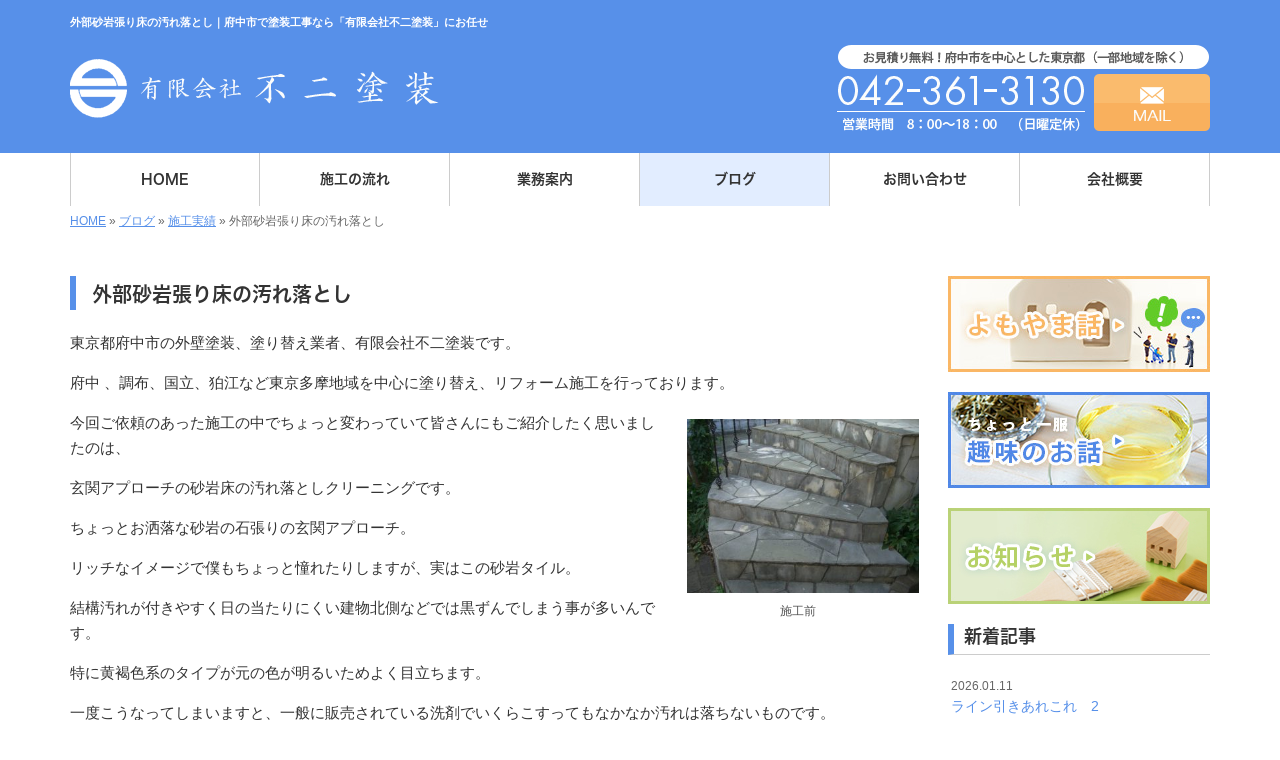

--- FILE ---
content_type: text/html; charset=UTF-8
request_url: https://www.yu-fujitoso.com/3557
body_size: 7697
content:
<!DOCTYPE html>
<html lang="ja">
<meta charset="UTF-8">
<title>外部砂岩張り床の汚れ落とし｜府中市で塗装工事なら「有限会社不二塗装」にお任せ</title>
<head prefix="og: http://ogp.me/ns# fb: http://ogp.me/ns/fb# article: http://ogp.me/ns/article#">
<meta property='og:locale' content='ja_JP'>
<meta property='og:site_name' content='有限会社不二塗装'>
<meta property="og:title" content="外部砂岩張り床の汚れ落とし">
<meta property="og:url" content="/3557">
<meta property="og:type" content="article">
<meta property="og:description" content="東京都府中市の外壁塗装、塗り替え業者、有限会社不二塗装です。府中 、調布、国立、狛江など東京多摩地域を中心に塗り替え、リフォーム施工を行っております。[caption id="attachment_3562" align="alignright" width="240"] 施工前[/cap...">
<meta property="og:image" content="/wp-content/uploads/2019/01/CIMG6406-350x263.jpg">
<meta name="viewport" content="width=device-width, initial-scale=1">
<meta name="keywords" content="府中市,塗装工事,塗り替え,外壁,防水">
<meta name="description" content="外壁・屋根・内装塗装やシーリングなどの防水工事は「有限会社不二塗装」にお任せください。当社はこれまで東京都を中心に数多くの経験を積んでまいりました。また、工事の際は施工過程をお写真にしてお客様にお渡ししております。ご安心してお任せください。">

<link rel='dns-prefetch' href='//code.jquery.com' />
<link rel='dns-prefetch' href='//use.fontawesome.com' />
<link rel='dns-prefetch' href='//webfont.fontplus.jp' />
<link rel='dns-prefetch' href='//s.w.org' />
<link rel="alternate" type="application/rss+xml" title="有限会社不二塗装 &raquo; フィード" href="/feed" />
<link rel="alternate" type="application/rss+xml" title="有限会社不二塗装 &raquo; コメントフィード" href="/comments/feed" />
		<script type="text/javascript">
			window._wpemojiSettings = {"baseUrl":"https:\/\/s.w.org\/images\/core\/emoji\/11\/72x72\/","ext":".png","svgUrl":"https:\/\/s.w.org\/images\/core\/emoji\/11\/svg\/","svgExt":".svg","source":{"concatemoji":"https:\/\/www.yu-fujitoso.com\/wp-includes\/js\/wp-emoji-release.min.js?ver=4.9.26"}};
			!function(e,a,t){var n,r,o,i=a.createElement("canvas"),p=i.getContext&&i.getContext("2d");function s(e,t){var a=String.fromCharCode;p.clearRect(0,0,i.width,i.height),p.fillText(a.apply(this,e),0,0);e=i.toDataURL();return p.clearRect(0,0,i.width,i.height),p.fillText(a.apply(this,t),0,0),e===i.toDataURL()}function c(e){var t=a.createElement("script");t.src=e,t.defer=t.type="text/javascript",a.getElementsByTagName("head")[0].appendChild(t)}for(o=Array("flag","emoji"),t.supports={everything:!0,everythingExceptFlag:!0},r=0;r<o.length;r++)t.supports[o[r]]=function(e){if(!p||!p.fillText)return!1;switch(p.textBaseline="top",p.font="600 32px Arial",e){case"flag":return s([55356,56826,55356,56819],[55356,56826,8203,55356,56819])?!1:!s([55356,57332,56128,56423,56128,56418,56128,56421,56128,56430,56128,56423,56128,56447],[55356,57332,8203,56128,56423,8203,56128,56418,8203,56128,56421,8203,56128,56430,8203,56128,56423,8203,56128,56447]);case"emoji":return!s([55358,56760,9792,65039],[55358,56760,8203,9792,65039])}return!1}(o[r]),t.supports.everything=t.supports.everything&&t.supports[o[r]],"flag"!==o[r]&&(t.supports.everythingExceptFlag=t.supports.everythingExceptFlag&&t.supports[o[r]]);t.supports.everythingExceptFlag=t.supports.everythingExceptFlag&&!t.supports.flag,t.DOMReady=!1,t.readyCallback=function(){t.DOMReady=!0},t.supports.everything||(n=function(){t.readyCallback()},a.addEventListener?(a.addEventListener("DOMContentLoaded",n,!1),e.addEventListener("load",n,!1)):(e.attachEvent("onload",n),a.attachEvent("onreadystatechange",function(){"complete"===a.readyState&&t.readyCallback()})),(n=t.source||{}).concatemoji?c(n.concatemoji):n.wpemoji&&n.twemoji&&(c(n.twemoji),c(n.wpemoji)))}(window,document,window._wpemojiSettings);
		</script>
		<style type="text/css">
img.wp-smiley,
img.emoji {
	display: inline !important;
	border: none !important;
	box-shadow: none !important;
	height: 1em !important;
	width: 1em !important;
	margin: 0 .07em !important;
	vertical-align: -0.1em !important;
	background: none !important;
	padding: 0 !important;
}
</style>
<link rel='stylesheet' id='share_s-bootstrap-css'  href='/wp-content/themes/theme-third/css/external/bootstrap.css?ver=4.9.26' type='text/css' media='all' />
<link rel='stylesheet' id='share_s-slick-css'  href='/wp-content/themes/theme-third/css/external/slick.css?ver=4.9.26' type='text/css' media='all' />
<link rel='stylesheet' id='share_s-slick-theme-css'  href='/wp-content/themes/theme-third/css/external/slick-theme.css?ver=4.9.26' type='text/css' media='all' />
<link rel='stylesheet' id='share_s-common-css'  href='/wp-content/themes/theme-third/css/style.css?ver=4.9.26' type='text/css' media='all' />
<link rel='stylesheet' id='share_s-sub-css'  href='/wp-content/themes/theme-third/css/sub.css?ver=4.9.26' type='text/css' media='all' />
<link rel='stylesheet' id='share_s-design-css'  href='/wp-content/themes/theme-third/design.css?ver=4.9.26' type='text/css' media='all' />
<link rel='stylesheet' id='share_s-design+-css'  href='/wp-content/themes/theme-third/style.css?ver=4.9.26' type='text/css' media='all' />
<script type='text/javascript' src='https://code.jquery.com/jquery-1.12.4.min.js?ver=4.9.26'></script>
<link rel='https://api.w.org/' href='/wp-json/' />
<link rel="EditURI" type="application/rsd+xml" title="RSD" href="/xmlrpc.php?rsd" />
<link rel="wlwmanifest" type="application/wlwmanifest+xml" href="/wp-includes/wlwmanifest.xml" /> 
<link rel='prev' title='塗装工よもやま話' href='/3560' />
<link rel='next' title='茶飲み話「お兄さん(^^)不発弾って知ってる？」' href='/3580' />
<link rel="canonical" href="/3557" />
<link rel='shortlink' href='/?p=3557' />
<link rel="alternate" type="application/json+oembed" href="/wp-json/oembed/1.0/embed?url=https%3A%2F%2Fwww.yu-fujitoso.com%2F3557" />
<link rel="alternate" type="text/xml+oembed" href="/wp-json/oembed/1.0/embed?url=https%3A%2F%2Fwww.yu-fujitoso.com%2F3557&#038;format=xml" />
<!--GoogleAnalyticsStart-->
<!-- Global site tag (gtag.js) - Google Analytics -->
<script async src="https://www.googletagmanager.com/gtag/js?id=UA-122475814-1"></script>
<script>
  window.dataLayer = window.dataLayer || [];
  function gtag(){dataLayer.push(arguments);}
  gtag('js', new Date());

  gtag('config', 'UA-122475814-1');
　gtag('config', 'G-SQM3FJCQPJ');
</script>
<!--GoogleAnalyticsEnd--><link rel="Shortcut Icon" type="image/x-icon" href="/favicon.png" />
<!-- BEGIN: WP Social Bookmarking Light -->
<script>(function(d, s, id) {
  var js, fjs = d.getElementsByTagName(s)[0];
  if (d.getElementById(id)) return;
  js = d.createElement(s); js.id = id;
  js.src = "//connect.facebook.net/ja_JP/sdk.js#xfbml=1&version=v2.7";
  fjs.parentNode.insertBefore(js, fjs);
}(document, 'script', 'facebook-jssdk'));</script>
<style type="text/css">
.wp_social_bookmarking_light{
    border: 0 !important;
    padding: 10px 0 20px 0 !important;
    margin: 0 !important;
}
.wp_social_bookmarking_light div{
    float: left !important;
    border: 0 !important;
    padding: 0 !important;
    margin: 0 5px 0px 0 !important;
    min-height: 30px !important;
    line-height: 18px !important;
    text-indent: 0 !important;
}
.wp_social_bookmarking_light img{
    border: 0 !important;
    padding: 0;
    margin: 0;
    vertical-align: top !important;
}
.wp_social_bookmarking_light_clear{
    clear: both !important;
}
#fb-root{
    display: none;
}
.wsbl_twitter{
    width: 100px;
}
.wsbl_facebook_like iframe{
    max-width: none !important;
}
.wsbl_pinterest a{
    border: 0px !important;
}</style>
<!-- END: WP Social Bookmarking Light -->

</head>

<body id="top-head" class="post-template-default single single-post postid-3557">
<div id="fb-root"></div>
<script>(function(d, s, id) {
  var js, fjs = d.getElementsByTagName(s)[0];
  if (d.getElementById(id)) return;
  js = d.createElement(s); js.id = id;
  js.src = "//connect.facebook.net/ja_JP/sdk.js#xfbml=1&version=v2.7";
  fjs.parentNode.insertBefore(js, fjs);
}(document, 'script', 'facebook-jssdk'));</script>

  <header id="masthead" class="site-header top-head" role="banner">

  <div class="wrapper-navi">

    <div class="container top-head-inner">

        <!-- スマホ用 メニューボタンここから -->
        <div id="nav-toggle">
            <div>
                <span></span>
                <span></span>
                <span></span>
            </div>
        </div>
        <!-- スマホ用 メニューボタンここまで -->

                <h1 class="col-md-12 fs-small headertop-copy">外部砂岩張り床の汚れ落とし｜府中市で塗装工事なら「有限会社不二塗装」にお任せ</h1>

        <div class="clearfix header-info">
          <p class="logo">
            <a href="https://www.yu-fujitoso.com"><img src="/wp-content/themes/theme-third/img/common/logo.png" alt="有限会社不二塗装"></a>
          </p>
          <div class="tel hidden-tb">
                                <a href="/contact"><img src="/wp-content/themes/theme-third/img/common/tel.png" alt="有限会社不二塗装"></a>
                          </div>
        </div>

    </div>

    <div class="bg-global-nav">

    <div class="global-nav">

        <div class="menu-header-container">

          <ul id="menu-header">

            <!-- トップページ  -->
            <li class="menu-item_01 ">
              <a href="https://www.yu-fujitoso.com">
              <strong class="global-nav-label--ja">HOME</strong>
              <span class="global-nav-label--en">top</span>
              </a>
            </li>

            <!-- メニュー(詳細なし)  -->
            <li class="menu-item-has-children menu-item_02">
              <a href="/flow">
              <strong class="global-nav-label--ja">施工の流れ</strong>
              <span class="global-nav-label--en">flow</span>
              </a>
              <ul class="sub-menu sub-menu--header"><li><a href="/menu-cat02/flow">施工の流れ</a></li></ul>            </li>

            <!-- メニュー(詳細あり)  -->
            <li class="menu-item-has-children menu-item_03">
              <a href="/service">
              <strong class="global-nav-label--ja">業務案内</strong>
              <span class="global-nav-label--en">service</span></a>
              <ul class="sub-menu sub-menu--header"></ul>            </li>

            <!-- ブログ  -->
            <li class="menu-item-has-children menu-item_06 current">
              <a href="/blog">
              <strong class="global-nav-label--ja">ブログ</strong>
              <span class="global-nav-label--en">blog</span>
              </a>
              <ul class="sub-menu sub-menu--header"><li><a href="/category/blog_news">お知らせ</a></li><li><a href="/category/blog_hobby">ちょっと一服、趣味のお話</a></li><li><a href="/category/blog_works">施工実績</a></li><li><a href="/category/%e5%a1%97%e8%a3%85%e5%b7%a5%e3%82%88%e3%82%82%e3%82%84%e3%81%be%e8%a9%b1">塗装工よもやま話</a></li></ul>            </li>

            <!-- お問い合わせ  -->
                        <li class="menu-item_07">
              <a href="/contact">
              <strong class="global-nav-label--ja">お問い合わせ</strong>
              <span class="global-nav-label--en">contact</span>
              </a>
            </li>
            
            <!-- 会社・店舗情報  -->
            <li class="menu-item_08">
              <a href="/information">
              <strong class="global-nav-label--ja">会社概要</strong>
              <span class="global-nav-label--en">information</span>
              </a>
            </li>

          </ul>

        </div>

</div>

<!-- global-nav --></div>

  </div>

<!-- header --></header>

<div class="breadcrumbs">

	<div class="container mt100">

		<div class="wrapper-breadcrumbs">

								<a href="https://www.yu-fujitoso.com">HOME</a> &raquo;
				<a href="/blog">ブログ</a>  &raquo;
				<a href="/category/blog_works">施工実績</a> &raquo;				<span>  外部砂岩張り床の汚れ落とし</span>

				
		</div>

	</div>

</div>

	<div class="container contents">

		<div class="row">

			<main>

				
				<div class="col-md-9 contents-main-left">

					<h2 class="content-title--bl">外部砂岩張り床の汚れ落とし</h2>

					
				<div class="content-blog-box">

					<div class="content-main">

						<div class="content-main-section blog-content">

							
							<div class="clearfix"><p>東京都府中市の外壁塗装、塗り替え業者、有限会社不二塗装です。</p>
<p>府中 、調布、国立、狛江など東京多摩地域を中心に塗り替え、リフォーム施工を行っております。</p>
<figure id="attachment_3562" style="width: 240px" class="wp-caption alignright"><img class="wp-image-3562" style="font-size: 15px;" src="/wp-content/uploads/2019/01/CIMG6406-350x263.jpg" alt="" width="240" height="180" /><figcaption class="wp-caption-text">施工前</figcaption></figure>
<p>今回ご依頼のあった施工の中でちょっと変わっていて皆さんにもご紹介したく思いましたのは、</p>
<p>玄関アプローチの砂岩床の汚れ落としクリーニングです。</p>
<p>ちょっとお洒落な砂岩の石張りの玄関アプローチ。</p>
<p>リッチなイメージで僕もちょっと憧れたりしますが、実はこの砂岩タイル。</p>
<p>結構汚れが付きやすく日の当たりにくい建物北側などでは黒ずんでしまう事が多いんです。</p>
<p>特に黄褐色系のタイプが元の色が明るいためよく目立ちます。</p>
<p>一度こうなってしまいますと、一般に販売されている洗剤でいくらこすってもなかなか汚れは落ちないものです。</p>
<figure id="attachment_3563" style="width: 240px" class="wp-caption alignright"><img class="wp-image-3563" src="/wp-content/uploads/2019/01/CIMG6426-350x263.jpg" alt="" width="240" height="180" /><figcaption class="wp-caption-text">専用洗剤洗浄</figcaption></figure>
<p>また、高圧水洗浄機で洗ってみても結果は同じ。<br />
あきらめてしまっている方も多いのではないでしょうか。</p>
<p>ところが、需要があれば供給するのが商売人の心得とばかりに、ちゃんと専用の洗剤があるのです。</p>
<p>もっとも、業者向けの製品なので皆さんが個人で買われることは来ません。</p>
<p>また、これだけの汚れを落とすことが出来るということは、成分も強いということなので取り扱いにも注意が必要です。</p>
<p>塩素系なので、よく言われる「混ぜるな危険」であること。皮膚に付かないように注意すること。</p>
<p>それから大事なのは庭にある植栽に材料が付かぬようにする事。</p>
<figure id="attachment_3564" style="width: 240px" class="wp-caption alignright"><img class="wp-image-3564" src="/wp-content/uploads/2019/01/CIMG6451-350x263.jpg" alt="" width="240" height="180" /><figcaption class="wp-caption-text">水拭き後、高圧水洗浄</figcaption></figure>
<p>丁寧にビニールシートなどで養生をしてみてもどうしても微量に根が薬剤を吸ってしまう場合があるので、慎重に作業を進めなければなりません。</p>
<p>しっかり下準備をし刷毛を使って丁寧に塗布・・・した状態ですでに表面に変化が現れます。</p>
<p>正直に言ってここまで綺麗になるとは私自身思っていませんでした(^_^;)</p>
<p>といいますのもこの製品は初めて使ってみましたが、塩素系と言うことは</p>
<p>「表面を解かして汚損部分を除去する」</p>
<p>という訳ではないはずなので過去の経験から言って効き目の方も「ある程度」かな？</p>
<figure id="attachment_3566" style="width: 240px" class="wp-caption alignright"><img class="wp-image-3566" src="/wp-content/uploads/2019/01/DSCF2298-350x263.jpg" alt="" width="240" height="180" /><figcaption class="wp-caption-text">施工完了</figcaption></figure>
<p>と思っておりましたし、効果がなければこのあと更に日を改めて別の薬剤でと材料の準備もしていたのです。</p>
<p>お客様にも「どこまで綺麗になるか実際にやってみないと分かりませんが、出来うる限りの最善を尽くします」と前もってお話ししていたくらいでした。</p>
<p>それがここまで綺麗になるとはまったく嬉しい誤算でした。</p>
<p>材料は日々変化しているので我々も気が抜けません、「毎日勉強」これが大切ですね。</p>
</div>
							
																																			
							<div class="blog-post-meta">
								<p>2019年01月22日 | <a href="/category/blog_works" rel="category tag">施工実績</a></p>
							</div>


							<div class='wp_social_bookmarking_light'><div class="wsbl_facebook_like"><div id="fb-root"></div><fb:like href="/3557" layout="button_count" action="like" width="100" share="false" show_faces="false" ></fb:like></div><div class="wsbl_twitter"><a href="https://twitter.com/share" class="twitter-share-button" data-url="/3557" data-text="外部砂岩張り床の汚れ落とし">Tweet</a></div><div class="wsbl_line"><a href='line://msg/text/%E5%A4%96%E9%83%A8%E7%A0%82%E5%B2%A9%E5%BC%B5%E3%82%8A%E5%BA%8A%E3%81%AE%E6%B1%9A%E3%82%8C%E8%90%BD%E3%81%A8%E3%81%97%0D%0Ahttps%3A%2F%2Fwww.yu-fujitoso.com%2F3557' title='LINEで送る' rel=nofollow class='wp_social_bookmarking_light_a' ><img src='/wp-content/plugins/wp-social-bookmarking-light/images/line88x20.png' alt='LINEで送る' title='LINEで送る' width='88' height='20' class='wp_social_bookmarking_light_img' /></a></div></div><br class='wp_social_bookmarking_light_clear' />
														<p class="txt-center"><a href="/blog" class="btn btn-default">一覧ページに戻る</a></p>
							
						</div>

					</div>

				</div>

				</div>

				
			</main>

			﻿<div class="col-md-3">


	<!-- サイドバー上部 -->

	<!--
	<div class="side-banner">
		<a href="/category/blog_works"><img src="/wp-content/themes/theme-third/img/common/bnr-common-001.jpg" alt="施工実績"></a>
	</div>
 	-->

	<div class="side-banner">
		<a href="/category/%E5%A1%97%E8%A3%85%E5%B7%A5%E3%82%88%E3%82%82%E3%82%84%E3%81%BE%E8%A9%B1"><img src="/wp-content/themes/theme-third/img/common/bnr-common-003.jpg" alt="よもやま話"></a>
	</div>


	<div class="side-banner">
		<a href="/category/blog_hobby"><img src="/wp-content/themes/theme-third/img/common/bnr-common-004.jpg" alt="ちょっと一服、趣味のお話"></a>
	</div>



	<div class="side-banner">
		<a href="/category/blog_news"><img src="/wp-content/themes/theme-third/img/common/bnr-common-002.jpg" alt="お知らせ"></a>
	</div>
	<!-- /サイドバー上部 -->

	<div id="info-blog">

		<div class="widget widget_recent_entries">
			<h4 class="widget-title">新着記事</h4>
			<ul>
						<li><a href="/5784"><span class="post-date">2026.01.11</span><br>
			ライン引きあれこれ　2</a></li>
						<li><a href="/5761"><span class="post-date">2025.12.25</span><br>
			冬季休業のお知らせ</a></li>
						<li><a href="/5758"><span class="post-date">2025.12.25</span><br>
			ライン引きあれこれ　1</a></li>
						<li><a href="/5736"><span class="post-date">2025.12.11</span><br>
			地球温暖化対策　5</a></li>
						<li><a href="/5708"><span class="post-date">2025.11.25</span><br>
			地球温暖化対策　4</a></li>
						</ul>
		</div>

		<div class="widget widget_categories">
			<h4 class="widget-title">ブログカテゴリ</h4>
			<ul>
				<li class="cat-item cat-item-1"><a href="/category/blog_news" >お知らせ</a>
</li>
	<li class="cat-item cat-item-13"><a href="/category/blog_hobby" >ちょっと一服、趣味のお話</a>
</li>
	<li class="cat-item cat-item-10"><a href="/category/blog_works" >施工実績</a>
</li>
	<li class="cat-item cat-item-12"><a href="/category/%e5%a1%97%e8%a3%85%e5%b7%a5%e3%82%88%e3%82%82%e3%82%84%e3%81%be%e8%a9%b1" >塗装工よもやま話</a>
</li>
			</ul>
		</div>

		<div id="text-2" class="widget widget_text">			<div class="textwidget"><div class='carousel-images carousel-number1 carousel-side'>
<a class='carousel-link' href='/menu/outerwall-paint''>
<div class='carousel-image'>
<div class='carousel-thumb'>
<img width="640" height="426" src="/wp-content/uploads/2018/08/CIMG7696-2-640x426.jpg" class="attachment-share_s_medium_crop size-share_s_medium_crop" alt="" /></div>
<p class='carousel-caption'>外壁塗装</p>
</div>
</a>
<a class='carousel-link' href='/menu/roof-coatings''>
<div class='carousel-image'>
<div class='carousel-thumb'>
<img width="640" height="426" src="/wp-content/uploads/2018/08/784261e7b2858346bab4bfbaeb8bc8a6-1-640x426.jpg" class="attachment-share_s_medium_crop size-share_s_medium_crop" alt="" /></div>
<p class='carousel-caption'>屋根塗装</p>
</div>
</a>
<a class='carousel-link' href='/menu/interior-painting''>
<div class='carousel-image'>
<div class='carousel-thumb'>
<img width="479" height="322" src="/wp-content/uploads/2018/08/kaidann_02.jpg" class="attachment-share_s_medium_crop size-share_s_medium_crop" alt="" /></div>
<p class='carousel-caption'>内装塗装</p>
</div>
</a>
<a class='carousel-link' href='/menu/roofing-construction''>
<div class='carousel-image'>
<div class='carousel-thumb'>
<img width="640" height="480" src="/wp-content/uploads/2018/08/IMG_0600-1-640x480.jpg" class="attachment-share_s_medium_crop size-share_s_medium_crop" alt="" /></div>
<p class='carousel-caption'>防水工事</p>
</div>
</a>
<a class='carousel-link' href='/menu/sealing-construction''>
<div class='carousel-image'>
<div class='carousel-thumb'>
<img width="640" height="480" src="/wp-content/uploads/2018/07/service_05_01-640x480.jpg" class="attachment-share_s_medium_crop size-share_s_medium_crop" alt="" /></div>
<p class='carousel-caption'>シーリング</p>
</div>
</a>
<a class='carousel-link' href='/menu/outerwall-paint''>
<div class='carousel-image'>
<div class='carousel-thumb'>
<img width="640" height="426" src="/wp-content/uploads/2018/08/CIMG7696-2-640x426.jpg" class="attachment-share_s_medium_crop size-share_s_medium_crop" alt="" /></div>
<p class='carousel-caption'>外壁塗装</p>
</div>
</a>
<a class='carousel-link' href='/menu/roof-coatings''>
<div class='carousel-image'>
<div class='carousel-thumb'>
<img width="640" height="426" src="/wp-content/uploads/2018/08/784261e7b2858346bab4bfbaeb8bc8a6-1-640x426.jpg" class="attachment-share_s_medium_crop size-share_s_medium_crop" alt="" /></div>
<p class='carousel-caption'>屋根塗装</p>
</div>
</a>
<a class='carousel-link' href='/menu/interior-painting''>
<div class='carousel-image'>
<div class='carousel-thumb'>
<img width="479" height="322" src="/wp-content/uploads/2018/08/kaidann_02.jpg" class="attachment-share_s_medium_crop size-share_s_medium_crop" alt="" /></div>
<p class='carousel-caption'>内装塗装</p>
</div>
</a>
<a class='carousel-link' href='/menu/roofing-construction''>
<div class='carousel-image'>
<div class='carousel-thumb'>
<img width="640" height="480" src="/wp-content/uploads/2018/08/IMG_0600-1-640x480.jpg" class="attachment-share_s_medium_crop size-share_s_medium_crop" alt="" /></div>
<p class='carousel-caption'>防水工事</p>
</div>
</a>
<a class='carousel-link' href='/menu/sealing-construction''>
<div class='carousel-image'>
<div class='carousel-thumb'>
<img width="640" height="480" src="/wp-content/uploads/2018/07/service_05_01-640x480.jpg" class="attachment-share_s_medium_crop size-share_s_medium_crop" alt="" /></div>
<p class='carousel-caption'>シーリング</p>
</div>
</a>
</div></div>
		</div>
	</div>

	<!-- サイドバー下部 -->
	<div class="side-banner">
		<div class="banner-separate clearfix">
			<div class="btn-share">
				<div class="btn-tw-share"><a href="https://twitter.com/share?url=https://www.yu-fujitoso.com" target="_blank"><i class="fa fa-twitter" aria-hidden="true"></i>&nbsp;Twitterでシェア</a></div>
				<div class="btn-fb-share"><a href="https://www.facebook.com/sharer/sharer.php?u=https://www.yu-fujitoso.com" target="_blank"><i class="fa fa-facebook" aria-hidden="true"></i>&nbsp;Facebookでシェア</a></div>
			</div>
		</div>
		        <div class="banner-separate">
        	        	<a href="https://sumitec-kanto.com/" target="_blank"><img src="/wp-content/themes/theme-third/img/common/sumitech.jpg" alt="住テック関東"></a>
	                </div>
	</div>
	<div class="side-banner">
		<img src="/wp-content/themes/theme-third/img/common/fukurikousei.jpg" alt="福利厚生倶楽部">
	</div>
	<div class="side-banner">
		<img src="/wp-content/themes/theme-third/img/common/Reloclub_logo.jpg" alt="リロクラブ">
	</div>

	
</div>

		</div>

	</div>

<footer>
	<div class="footer-bgtop">
		<div class="container">
			<div class="menu-footer_all-container">
				<ul id="menu-footer_all" class="clearfix menu">
					
					<!-- トップページ  -->
					<li><a href="https://www.yu-fujitoso.com">HOME</a></li>
					
					<!-- メニュー(詳細なし)  -->
					<li> <a href="/flow">施工の流れ</a>
						<ul class="sub-menu"><li class="cat-item"><a href="/menu-cat02/flow">施工の流れ</a></li></ul>					</li>
					
					<!-- メニュー(詳細あり)  -->
					<li> <a href="/service">業務案内</a>
						<ul class="sub-menu"></ul>					</li>
					
					<!-- ブログ  -->
					<li> <a href="/blog">ブログ</a>
						<ul class="sub-menu">
								<li class="cat-item cat-item-1"><a href="/category/blog_news" >お知らせ</a>
</li>
	<li class="cat-item cat-item-13"><a href="/category/blog_hobby" >ちょっと一服、趣味のお話</a>
</li>
	<li class="cat-item cat-item-10"><a href="/category/blog_works" >施工実績</a>
</li>
	<li class="cat-item cat-item-12"><a href="/category/%e5%a1%97%e8%a3%85%e5%b7%a5%e3%82%88%e3%82%82%e3%82%84%e3%81%be%e8%a9%b1" >塗装工よもやま話</a>
</li>
						</ul>
					</li>
					
					<!-- お問い合わせ -->
										<li><a href="/contact">お問い合わせ</a></li>
										
					<!-- 会社・店舗情報  -->
					<li><a href="/information">会社概要</a></li>
				</ul>
			</div>
		</div>
	</div>
	<div class="footer-snsicons--wrapper">
		<div class="container">
			<div class="footer-snsicons">
							</div>
		</div>
	</div>
	<div class="footer-bgbottom">
		<div class="container footer-copy">
			<p class="txt-center"><small>Copyright &copy;
				有限会社不二塗装				All Rights Reserved.</small></p>
		</div>
	</div>
	
	<!-- footer --></footer>
<div class="sp-conversion">
	<ul class="sp-conversion-list">
				<li class="btn-conversion--tel"><a href="tel:042-361-3130"><i class="fa fa-mobile fa-1" aria-hidden="true"></i>&nbsp;電話問い合わせ</a></li>
						<li class="btn-conversion--mail"><a href="/contact"><i class="fa fa-envelope-o fa_5" aria-hidden="true"></i>&nbsp;メール問い合わせ</a></li>
			</ul>
</div>
<div id="btn-page-top"><a href="#"><i class="fa fa-chevron-up" aria-hidden="true"></i></a></div>
<!-- BEGIN: WP Social Bookmarking Light -->
<script>!function(d,s,id){var js,fjs=d.getElementsByTagName(s)[0],p=/^http:/.test(d.location)?'http':'https';if(!d.getElementById(id)){js=d.createElement(s);js.id=id;js.src=p+'://platform.twitter.com/widgets.js';fjs.parentNode.insertBefore(js,fjs);}}(document, 'script', 'twitter-wjs');</script>
<!-- END: WP Social Bookmarking Light -->
<script type='text/javascript' src='/wp-content/themes/theme-third/js/navigation.js?ver=20151215'></script>
<script type='text/javascript' src='/wp-content/themes/theme-third/js/skip-link-focus-fix.js?ver=20151215'></script>
<script type='text/javascript' src='/wp-content/themes/theme-third/js/external/html5shiv.js?ver=4.9.26'></script>
<script type='text/javascript' src='https://use.fontawesome.com/15ca37603b.js?ver=4.9.26'></script>
<script type='text/javascript' src='/wp-content/themes/theme-third/js/external/slick.min.js?ver=4.9.26'></script>
<script type='text/javascript' src='/wp-content/themes/theme-third/js/external/jquery.easing.1.3.js?ver=4.9.26'></script>
<script type='text/javascript' src='/wp-content/themes/theme-third/js/external/jquery.smoothScroll.js?ver=4.9.26'></script>
<script type='text/javascript' src='/wp-content/themes/theme-third/js/external/jquery.matchHeight-min.js?ver=4.9.26'></script>
<script type='text/javascript'>
/* <![CDATA[ */
var carousel = {"number":"1"};
/* ]]> */
</script>
<script type='text/javascript' src='/wp-content/themes/theme-third/js/init.js?ver=4.9.26'></script>
<script type='text/javascript' src='/wp-content/themes/theme-third/js/ofi.min.js?ver=4.9.26'></script>
<script type='text/javascript' src='//webfont.fontplus.jp/accessor/script/fontplus.js?C0ZmmXk378c=&#038;aa=1&#038;ab=2&#038;ver=4.9.26'></script>
<script type='text/javascript' src='/wp-includes/js/wp-embed.min.js?ver=4.9.26'></script>
<script>
  objectFitImages('img.object-fit-img');
</script>
</body></html>

--- FILE ---
content_type: text/css
request_url: https://www.yu-fujitoso.com/wp-content/themes/theme-third/design.css?ver=4.9.26
body_size: 1445
content:
/* ------------------------------------------
　　テンプレ	No N118
--------------------------------------------- */

/*.table-company {
	width:100%;
}*/

/* ------------------------------------------
　　実装初期定義
--------------------------------------------- */
hr {
	border-top: dotted 1px #ccc;
	border-left: none;
	border-right: none;
	border-bottom: none;
	padding-bottom: 5px;
}
.imagetext {overflow: hidden;}/*イメージ横テキストの回り込み禁止*/
.indent {padding-left: 15px;}
.row {margin-bottom:20px;}

a {
	color: #5790e9;
}
a:hover {
	color: #4c7ecf;
}

.btn.btn--link {
	background: #5790e9;
}
.btn.btn--link:hover {
	background: #4c7ecf;
}
.wrapper-top-contents {
	padding: 0;
}
.topnews-bg {
	background: #5790e9;
}
.topgallery-label {
	color:#fff;
	background: #5790e9;
}

.footer-backtotop a {
	background: #4c7ecf;
}
.footer-backtotop a:hover {
	background: #5790e9;
	color: #fff;
}
footer {
	background: #5790e9;
}
.footer-snsicons-list li a {
	color: #fff;
}
.footer-bgbottom {
	background-color: transparent;
}
.footer-copy p small {
	color: #fff;
}
#menu-footer_all li a {
	color: #fff;
}
#menu-footer_all li.cat-item a:hover {
    background-color: #4c7ecf;
    color: #fff;
}
.widget-title {
	border-left: 6px solid #5790e9;
}

/* ------------------------------------------
　　グローバルメニュー表示設定
--------------------------------------------- */
#nav-toggle span {
	background: #fff;
}
#masthead {
	background: #5790e9;
}
.headertop-copy {
	color: #fff;
}
@media only screen and (min-width: 768px) {

	.bg-global-nav {
		background: #fff;
		border-top: 0;
		border-bottom: 0;
	}
	.global-nav {
		background: none;
	}
	.global-nav ul li{
		background: #fff;
		border-left: solid 1px #ccc;
		border-right: solid 1px #ccc;
	}
	.global-nav ul li > a {
		color: #333;
	}
	.global-nav ul li:hover,
	.global-nav ul .current {
		background: #e2edff;
	}
	.global-nav ul li:hover > a,
	.global-nav ul .current a {
		color: #333;
	}
	.global-nav ul li span {
		color: #666;
	}
	.global-nav ul li > a:hover span,
	.global-nav ul .current span {
		color: #333;
	}

}

/* ------------------------------------------
　　テンプレート別CSS
--------------------------------------------- */
.wp-pagenavi span,
.wp-pagenavi a {
	background:#5790e9;
}
.gallery-flow-number span {
	background-color: #5790e9;
}

/* ------------------------------------------
　　見出しCSS設定
--------------------------------------------- */
.content-title--bl {
	border-left: 6px solid #5790e9;
}
.content-subtitle {
  border-bottom: solid 2px #5790e9;
}

/* 下ボーダー（2本線） */
.content-title--bbd {
	border-bottom: 3px double #5790e9;
}

/* ボーダーで囲む × アクセント */
.content-title--bdacc {
	border: 1px solid #ccc;
}
.content-title--bdacc::after {
	background-color: #5790e9;
}

/* 下ボーダー（2カラー） */
.content-title--bb2 {
	border-bottom: 4px solid #ccc;
}
.content-title--bb2::after {
	background-color: #5790e9;
}

/* マーカーのような下線 */
.content-title--marker::after {
	background-color: #5790e9;
}

/* ストライプ */
.content-title--stripe {
	background: -webkit-repeating-linear-gradient(45deg, #5790e9, #5790e9 5px, #4c7ecf 5px, #4c7ecf 10px);
	background: repeating-linear-gradient(45deg, #5790e9, #5790e9 5px, #4c7ecf 5px, #4c7ecf 10px);
	color: #fff;
	text-shadow: 1px 1px 1px rgba(0, 0, 0, .3);
}

/* グラデーション × ボーダー × マーク */
.content-title--gb {
	background: -webkit-repeating-linear-gradient(45deg, #5790e9, #5790e9 5px, #4c7ecf 5px, #4c7ecf 10px);
	background: repeating-linear-gradient(45deg, #5790e9, #5790e9 5px, #4c7ecf 5px, #4c7ecf 10px);
	border-top: 3px solid #5790e9;
	color: #fff;
	text-shadow: 1px 1px 1px rgba(0, 0, 0, .3);
}
.content-title--gb::after {
	border: 3px solid #fff;
}

/* ------------------------------------------
　　ここから編集CSS
--------------------------------------------- */

/* FONTPLUS書体設定 */
.global-nav-label--ja,.sub-menu--header {
	font-family: "FP-ヒラギノ角ゴ ProN W6"; }
h2, h3, h4 {
	font-family: "FP-ヒラギノ角ゴ ProN W6"; }

/*1行表示のときはコメントアウトを外す*/
span.global-nav-label--en {display:none !important;}

.point01 {color:#1F497D;}/*ポイントカラー1色目*/
.point02 {color:#00ff00;}/*ポイントカラー2色目*/

/* ------------------------------------------
　　メディア別追加CSS設定
--------------------------------------------- */

/* PC版のスタイルを追加する場合はここに記述 */
@media screen and (min-width: 1025px){
.top-contents {
	padding-top:15px;
	margin-bottom:30px;
}
}


/* タブレット・PC版両方のスタイルを追加する場合はここに記述 */
@media screen and (min-width: 768px){
	.logo {margin-top:14px;}
}

/* for tablet */
/* タブレット版のスタイルを追加する場合はここに記述 */
@media screen and (max-width:1024px) and (min-width: 768px){
.logo,
.tel {width:45%;}
.tel {text-align:right;}
}

/* for sp */
/* スマホ版のスタイルを追加する場合はここに記述 */
@media screen and (max-width:767px){

}

--- FILE ---
content_type: text/css
request_url: https://www.yu-fujitoso.com/wp-content/themes/theme-third/style.css?ver=4.9.26
body_size: 1379
content:
/*
Theme Name: share-third
Author: Share
Author URI: http://www.share-ts.co.jp/
Description: 株式会社シェア サード
Version: 12
Text Domain: shrae-third
*/

/*　お問い合わせ：郵便番号　*/
.post-deco {
    background: #f3f3f3;
    padding: 10px;
    margin-bottom: 15px;
	color:#333333;
}

/*　タップ・ロールオーバーで拡大　*/
a.touch-hover  {
	display:block;
    width: 100%;	
    height: auto;
	overflow:hidden;
}
a.touch-hover img {
    -webkit-transition: -webkit-transform 0.2s linear;
    transition: transform 0.2s linear;	
}

a.touch-hover.hover img {
	-webkit-transform: scale(1.1);
	 transform: scale(1.1);
}

@media screen and (min-width: 768px){
a.touch-hover:hover img {
    -webkit-transform: scale(1.1);
    transform: scale(1.1);
}
}

/* ブログ目次 */
.page-template-page-blog-php .cat-links {margin-bottom:10px;}
.page-template-page-blog-php .fa.fa-1 {margin-right:10px;}

.switch-contents {text-align: right;}

input[name="layout"] { display: none;}

.switch-contents label {
  display: inline-block;
  margin: 0 0 0 1em;
  cursor: pointer;
}

.switch-contents label:hover {
  border-bottom: 2px solid #000;
}
input[name="layout"]:checked + label {
  border-bottom: 2px solid #999999;
  cursor: default;
}

.switch-contents ul { text-align: left;}

.post-list {
    margin-top: 20px;
}

#next {
    background: #eeeeee;
    padding:2px;
}

img#loading {
    margin: 0 auto;
}	

/* シングル・カラム共通詳細　*/
.blog-title a {	text-decoration:none;}

.blog-thumnail img {
	object-fit: cover;
	width:100%;
	height:100%;
	vertical-align:bottom;
}
.object-fit-img {
  object-fit: cover;
  font-family: 'object-fit: cover;'
}

#layout-single:checked ~ ul > li,
#layout-column:checked ~ ul > li {position:relative;}
#layout-single:checked ~ ul > li:before,
#layout-column:checked ~ ul > li:before {
	content:'';
	display:block;
	width:100%;
	height:20px;
	background: linear-gradient(rgba(255,255,255,0) 0, rgba(255,255,255,1) 50%, rgba(255,255,255,1) 100%);
	position:absolute;
	bottom:0;
}

.date-box {
	display:inline;
	font-size:90%;
	color:#999999;
}

.post-categories {overflow: hidden;}
.post-categories li {
	float:left;
	background-color:#999999;
	padding:0 10px;
	font-size: 80%;
	margin:0 5px 5px 0;
}

.post-categories li a {
	text-decoration:none;
	color:#ffffff;
	
}

.excerpt-content {color:#333333;}
	 
/* シングル表示　*/
#layout-single:checked ~ ul > li {
  display:flex;
  border-bottom:1px dotted #acacac;
  padding:20px 20px 1px;
  max-height:180px;
  overflow:hidden;
  background:#ffffff;
}

#layout-single:checked ~ ul li .blog-thumnail {
	width:31%;
	height:140px;
	margin-right:2%;
}

#layout-single:checked ~ ul li > div {
	width:69%;
}
#layout-single:checked ~ ul li > div + p {margin:0;}


/* カラム表示　*/
#layout-column:checked ~ ul {
  display: flex;
  flex-wrap: wrap;
}
#layout-column:checked ~ ul > li {
  width: calc(33.1% - 0.7em);
  margin-top: 2em;
  margin-right:1em;
  border:1px solid #cccccc;
  max-height: 380px;
  overflow: hidden;
  box-sizing:initial;
  background:#ffffff;
}
#layout-column:checked ~ ul > li:nth-child(3n) {margin-right:0;}

#layout-column:checked ~ ul li .blog-thumnail {
	width:100%;
	height:150px;
}
#layout-column:checked ~ ul li > div {padding:0 10px;}
	
@media screen and (max-width:767px){
.switch-contents label {display:none;}

#layout-single:checked ~ ul > li {
  display:inline-block;
  width:100%;
  margin-top: 2em;
  margin-right:1em;
  border:1px solid #cccccc;
  max-height: 380px;
  overflow: hidden;
  box-sizing:initial;
  padding:0;
}
#layout-single:checked ~ ul li .blog-thumnail {
	width:100%;
	height:150px;
	margin-right:0;
}

#layout-single:checked ~ ul li > div {
	width:auto;
	padding:0 10px;
}

}








/*----------------------------------------------------
youtube ハーフで幅いっぱいのときこっち
スマホは高さがでかなる
----------------------------------------------------*/

@media screen and (min-width:768px){
    .youtube {
				width: 100%px;
				height: 476px;
    }
}
@media screen and (max-width:767px){
    .youtube {
				width: 100%;
				height: auto;
				}
}